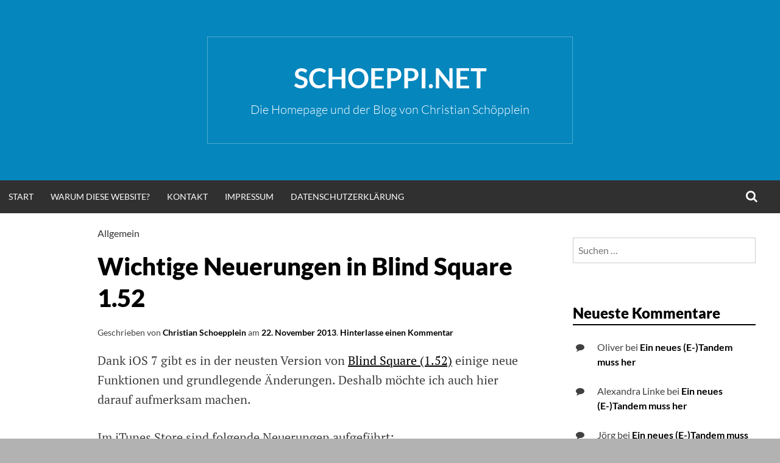

--- FILE ---
content_type: text/html; charset=UTF-8
request_url: https://www.christian-schoepplein.de/2013/11/22/wichtige-neuerungen-in-blind-square-1-52/
body_size: 13814
content:
<!DOCTYPE html>
<html lang="de">
<head>
<meta charset="UTF-8">
<meta name="viewport" content="width=device-width, initial-scale=1">
<link rel="profile" href="http://gmpg.org/xfn/11">
<link rel="pingback" href="https://www.christian-schoepplein.de/xmlrpc.php">
<meta name='robots' content='index, follow, max-image-preview:large, max-snippet:-1, max-video-preview:-1' />

	<!-- This site is optimized with the Yoast SEO plugin v26.8 - https://yoast.com/product/yoast-seo-wordpress/ -->
	<title>Wichtige Neuerungen in Blind Square 1.52 &#8211; schoeppi.net</title>
	<meta name="description" content="Blind Square, Apple, App, iOS, blind, sehbehindert, Navigation, schoeppi.net, Neuigkeiten," />
	<link rel="canonical" href="https://blinux.de/2013/11/22/wichtige-neuerungen-in-blind-square-1-52/" />
	<meta property="og:locale" content="de_DE" />
	<meta property="og:type" content="article" />
	<meta property="og:title" content="Wichtige Neuerungen in Blind Square 1.52 &#8211; schoeppi.net" />
	<meta property="og:description" content="Blind Square, Apple, App, iOS, blind, sehbehindert, Navigation, schoeppi.net, Neuigkeiten," />
	<meta property="og:url" content="https://blinux.de/2013/11/22/wichtige-neuerungen-in-blind-square-1-52/" />
	<meta property="og:site_name" content="schoeppi.net" />
	<meta property="article:publisher" content="https://de-de.facebook.com/c.schoepplein" />
	<meta property="article:published_time" content="2013-11-22T15:22:04+00:00" />
	<meta property="article:modified_time" content="2017-10-08T15:01:31+00:00" />
	<meta name="author" content="Christian Schoepplein" />
	<meta name="twitter:label1" content="Verfasst von" />
	<meta name="twitter:data1" content="Christian Schoepplein" />
	<meta name="twitter:label2" content="Geschätzte Lesezeit" />
	<meta name="twitter:data2" content="2 Minuten" />
	<script type="application/ld+json" class="yoast-schema-graph">{"@context":"https://schema.org","@graph":[{"@type":"Article","@id":"https://blinux.de/2013/11/22/wichtige-neuerungen-in-blind-square-1-52/#article","isPartOf":{"@id":"https://blinux.de/2013/11/22/wichtige-neuerungen-in-blind-square-1-52/"},"author":{"name":"Christian Schoepplein","@id":"https://mail.schoeppi.net/#/schema/person/e17ccfc1f39b1e51f4783dee97d04d02"},"headline":"Wichtige Neuerungen in Blind Square 1.52","datePublished":"2013-11-22T15:22:04+00:00","dateModified":"2017-10-08T15:01:31+00:00","mainEntityOfPage":{"@id":"https://blinux.de/2013/11/22/wichtige-neuerungen-in-blind-square-1-52/"},"wordCount":362,"commentCount":0,"keywords":["App","Apple","BlindSquare","iOS"],"inLanguage":"de","potentialAction":[{"@type":"CommentAction","name":"Comment","target":["https://blinux.de/2013/11/22/wichtige-neuerungen-in-blind-square-1-52/#respond"]}]},{"@type":"WebPage","@id":"https://blinux.de/2013/11/22/wichtige-neuerungen-in-blind-square-1-52/","url":"https://blinux.de/2013/11/22/wichtige-neuerungen-in-blind-square-1-52/","name":"Wichtige Neuerungen in Blind Square 1.52 &#8211; schoeppi.net","isPartOf":{"@id":"https://mail.schoeppi.net/#website"},"datePublished":"2013-11-22T15:22:04+00:00","dateModified":"2017-10-08T15:01:31+00:00","author":{"@id":"https://mail.schoeppi.net/#/schema/person/e17ccfc1f39b1e51f4783dee97d04d02"},"description":"Blind Square, Apple, App, iOS, blind, sehbehindert, Navigation, schoeppi.net, Neuigkeiten,","breadcrumb":{"@id":"https://blinux.de/2013/11/22/wichtige-neuerungen-in-blind-square-1-52/#breadcrumb"},"inLanguage":"de","potentialAction":[{"@type":"ReadAction","target":["https://blinux.de/2013/11/22/wichtige-neuerungen-in-blind-square-1-52/"]}]},{"@type":"BreadcrumbList","@id":"https://blinux.de/2013/11/22/wichtige-neuerungen-in-blind-square-1-52/#breadcrumb","itemListElement":[{"@type":"ListItem","position":1,"name":"Home","item":"https://mail.schoeppi.net/"},{"@type":"ListItem","position":2,"name":"Wichtige Neuerungen in Blind Square 1.52"}]},{"@type":"WebSite","@id":"https://mail.schoeppi.net/#website","url":"https://mail.schoeppi.net/","name":"www.schoeppi.net","description":"Die Homepage und der Blog von Christian Schöpplein","potentialAction":[{"@type":"SearchAction","target":{"@type":"EntryPoint","urlTemplate":"https://mail.schoeppi.net/?s={search_term_string}"},"query-input":{"@type":"PropertyValueSpecification","valueRequired":true,"valueName":"search_term_string"}}],"inLanguage":"de"},{"@type":"Person","@id":"https://mail.schoeppi.net/#/schema/person/e17ccfc1f39b1e51f4783dee97d04d02","name":"Christian Schoepplein","image":{"@type":"ImageObject","inLanguage":"de","@id":"https://mail.schoeppi.net/#/schema/person/image/","url":"https://secure.gravatar.com/avatar/a61b3d15caf05cdcba114cec37a8c880ea6d7f387854293065e2a3b3abd8744e?s=96&d=identicon&r=g","contentUrl":"https://secure.gravatar.com/avatar/a61b3d15caf05cdcba114cec37a8c880ea6d7f387854293065e2a3b3abd8744e?s=96&d=identicon&r=g","caption":"Christian Schoepplein"},"sameAs":["https://x.com/sonor3000"],"url":"https://www.christian-schoepplein.de/author/schoeppi/"}]}</script>
	<!-- / Yoast SEO plugin. -->


<link rel="alternate" type="application/rss+xml" title="schoeppi.net &raquo; Feed" href="https://www.christian-schoepplein.de/feed/" />
<link rel="alternate" type="application/rss+xml" title="schoeppi.net &raquo; Kommentar-Feed" href="https://www.christian-schoepplein.de/comments/feed/" />
<link rel="alternate" type="application/rss+xml" title="schoeppi.net &raquo; Wichtige Neuerungen in Blind Square 1.52-Kommentar-Feed" href="https://www.christian-schoepplein.de/2013/11/22/wichtige-neuerungen-in-blind-square-1-52/feed/" />
<link rel="alternate" title="oEmbed (JSON)" type="application/json+oembed" href="https://www.christian-schoepplein.de/wp-json/oembed/1.0/embed?url=https%3A%2F%2Fwww.christian-schoepplein.de%2F2013%2F11%2F22%2Fwichtige-neuerungen-in-blind-square-1-52%2F" />
<link rel="alternate" title="oEmbed (XML)" type="text/xml+oembed" href="https://www.christian-schoepplein.de/wp-json/oembed/1.0/embed?url=https%3A%2F%2Fwww.christian-schoepplein.de%2F2013%2F11%2F22%2Fwichtige-neuerungen-in-blind-square-1-52%2F&#038;format=xml" />
<style id='wp-img-auto-sizes-contain-inline-css' type='text/css'>
img:is([sizes=auto i],[sizes^="auto," i]){contain-intrinsic-size:3000px 1500px}
/*# sourceURL=wp-img-auto-sizes-contain-inline-css */
</style>
<style id='wp-emoji-styles-inline-css' type='text/css'>

	img.wp-smiley, img.emoji {
		display: inline !important;
		border: none !important;
		box-shadow: none !important;
		height: 1em !important;
		width: 1em !important;
		margin: 0 0.07em !important;
		vertical-align: -0.1em !important;
		background: none !important;
		padding: 0 !important;
	}
/*# sourceURL=wp-emoji-styles-inline-css */
</style>
<style id='wp-block-library-inline-css' type='text/css'>
:root{--wp-block-synced-color:#7a00df;--wp-block-synced-color--rgb:122,0,223;--wp-bound-block-color:var(--wp-block-synced-color);--wp-editor-canvas-background:#ddd;--wp-admin-theme-color:#007cba;--wp-admin-theme-color--rgb:0,124,186;--wp-admin-theme-color-darker-10:#006ba1;--wp-admin-theme-color-darker-10--rgb:0,107,160.5;--wp-admin-theme-color-darker-20:#005a87;--wp-admin-theme-color-darker-20--rgb:0,90,135;--wp-admin-border-width-focus:2px}@media (min-resolution:192dpi){:root{--wp-admin-border-width-focus:1.5px}}.wp-element-button{cursor:pointer}:root .has-very-light-gray-background-color{background-color:#eee}:root .has-very-dark-gray-background-color{background-color:#313131}:root .has-very-light-gray-color{color:#eee}:root .has-very-dark-gray-color{color:#313131}:root .has-vivid-green-cyan-to-vivid-cyan-blue-gradient-background{background:linear-gradient(135deg,#00d084,#0693e3)}:root .has-purple-crush-gradient-background{background:linear-gradient(135deg,#34e2e4,#4721fb 50%,#ab1dfe)}:root .has-hazy-dawn-gradient-background{background:linear-gradient(135deg,#faaca8,#dad0ec)}:root .has-subdued-olive-gradient-background{background:linear-gradient(135deg,#fafae1,#67a671)}:root .has-atomic-cream-gradient-background{background:linear-gradient(135deg,#fdd79a,#004a59)}:root .has-nightshade-gradient-background{background:linear-gradient(135deg,#330968,#31cdcf)}:root .has-midnight-gradient-background{background:linear-gradient(135deg,#020381,#2874fc)}:root{--wp--preset--font-size--normal:16px;--wp--preset--font-size--huge:42px}.has-regular-font-size{font-size:1em}.has-larger-font-size{font-size:2.625em}.has-normal-font-size{font-size:var(--wp--preset--font-size--normal)}.has-huge-font-size{font-size:var(--wp--preset--font-size--huge)}.has-text-align-center{text-align:center}.has-text-align-left{text-align:left}.has-text-align-right{text-align:right}.has-fit-text{white-space:nowrap!important}#end-resizable-editor-section{display:none}.aligncenter{clear:both}.items-justified-left{justify-content:flex-start}.items-justified-center{justify-content:center}.items-justified-right{justify-content:flex-end}.items-justified-space-between{justify-content:space-between}.screen-reader-text{border:0;clip-path:inset(50%);height:1px;margin:-1px;overflow:hidden;padding:0;position:absolute;width:1px;word-wrap:normal!important}.screen-reader-text:focus{background-color:#ddd;clip-path:none;color:#444;display:block;font-size:1em;height:auto;left:5px;line-height:normal;padding:15px 23px 14px;text-decoration:none;top:5px;width:auto;z-index:100000}html :where(.has-border-color){border-style:solid}html :where([style*=border-top-color]){border-top-style:solid}html :where([style*=border-right-color]){border-right-style:solid}html :where([style*=border-bottom-color]){border-bottom-style:solid}html :where([style*=border-left-color]){border-left-style:solid}html :where([style*=border-width]){border-style:solid}html :where([style*=border-top-width]){border-top-style:solid}html :where([style*=border-right-width]){border-right-style:solid}html :where([style*=border-bottom-width]){border-bottom-style:solid}html :where([style*=border-left-width]){border-left-style:solid}html :where(img[class*=wp-image-]){height:auto;max-width:100%}:where(figure){margin:0 0 1em}html :where(.is-position-sticky){--wp-admin--admin-bar--position-offset:var(--wp-admin--admin-bar--height,0px)}@media screen and (max-width:600px){html :where(.is-position-sticky){--wp-admin--admin-bar--position-offset:0px}}

/*# sourceURL=wp-block-library-inline-css */
</style><style id='global-styles-inline-css' type='text/css'>
:root{--wp--preset--aspect-ratio--square: 1;--wp--preset--aspect-ratio--4-3: 4/3;--wp--preset--aspect-ratio--3-4: 3/4;--wp--preset--aspect-ratio--3-2: 3/2;--wp--preset--aspect-ratio--2-3: 2/3;--wp--preset--aspect-ratio--16-9: 16/9;--wp--preset--aspect-ratio--9-16: 9/16;--wp--preset--color--black: #000000;--wp--preset--color--cyan-bluish-gray: #abb8c3;--wp--preset--color--white: #ffffff;--wp--preset--color--pale-pink: #f78da7;--wp--preset--color--vivid-red: #cf2e2e;--wp--preset--color--luminous-vivid-orange: #ff6900;--wp--preset--color--luminous-vivid-amber: #fcb900;--wp--preset--color--light-green-cyan: #7bdcb5;--wp--preset--color--vivid-green-cyan: #00d084;--wp--preset--color--pale-cyan-blue: #8ed1fc;--wp--preset--color--vivid-cyan-blue: #0693e3;--wp--preset--color--vivid-purple: #9b51e0;--wp--preset--gradient--vivid-cyan-blue-to-vivid-purple: linear-gradient(135deg,rgb(6,147,227) 0%,rgb(155,81,224) 100%);--wp--preset--gradient--light-green-cyan-to-vivid-green-cyan: linear-gradient(135deg,rgb(122,220,180) 0%,rgb(0,208,130) 100%);--wp--preset--gradient--luminous-vivid-amber-to-luminous-vivid-orange: linear-gradient(135deg,rgb(252,185,0) 0%,rgb(255,105,0) 100%);--wp--preset--gradient--luminous-vivid-orange-to-vivid-red: linear-gradient(135deg,rgb(255,105,0) 0%,rgb(207,46,46) 100%);--wp--preset--gradient--very-light-gray-to-cyan-bluish-gray: linear-gradient(135deg,rgb(238,238,238) 0%,rgb(169,184,195) 100%);--wp--preset--gradient--cool-to-warm-spectrum: linear-gradient(135deg,rgb(74,234,220) 0%,rgb(151,120,209) 20%,rgb(207,42,186) 40%,rgb(238,44,130) 60%,rgb(251,105,98) 80%,rgb(254,248,76) 100%);--wp--preset--gradient--blush-light-purple: linear-gradient(135deg,rgb(255,206,236) 0%,rgb(152,150,240) 100%);--wp--preset--gradient--blush-bordeaux: linear-gradient(135deg,rgb(254,205,165) 0%,rgb(254,45,45) 50%,rgb(107,0,62) 100%);--wp--preset--gradient--luminous-dusk: linear-gradient(135deg,rgb(255,203,112) 0%,rgb(199,81,192) 50%,rgb(65,88,208) 100%);--wp--preset--gradient--pale-ocean: linear-gradient(135deg,rgb(255,245,203) 0%,rgb(182,227,212) 50%,rgb(51,167,181) 100%);--wp--preset--gradient--electric-grass: linear-gradient(135deg,rgb(202,248,128) 0%,rgb(113,206,126) 100%);--wp--preset--gradient--midnight: linear-gradient(135deg,rgb(2,3,129) 0%,rgb(40,116,252) 100%);--wp--preset--font-size--small: 13px;--wp--preset--font-size--medium: 20px;--wp--preset--font-size--large: 36px;--wp--preset--font-size--x-large: 42px;--wp--preset--spacing--20: 0.44rem;--wp--preset--spacing--30: 0.67rem;--wp--preset--spacing--40: 1rem;--wp--preset--spacing--50: 1.5rem;--wp--preset--spacing--60: 2.25rem;--wp--preset--spacing--70: 3.38rem;--wp--preset--spacing--80: 5.06rem;--wp--preset--shadow--natural: 6px 6px 9px rgba(0, 0, 0, 0.2);--wp--preset--shadow--deep: 12px 12px 50px rgba(0, 0, 0, 0.4);--wp--preset--shadow--sharp: 6px 6px 0px rgba(0, 0, 0, 0.2);--wp--preset--shadow--outlined: 6px 6px 0px -3px rgb(255, 255, 255), 6px 6px rgb(0, 0, 0);--wp--preset--shadow--crisp: 6px 6px 0px rgb(0, 0, 0);}:where(.is-layout-flex){gap: 0.5em;}:where(.is-layout-grid){gap: 0.5em;}body .is-layout-flex{display: flex;}.is-layout-flex{flex-wrap: wrap;align-items: center;}.is-layout-flex > :is(*, div){margin: 0;}body .is-layout-grid{display: grid;}.is-layout-grid > :is(*, div){margin: 0;}:where(.wp-block-columns.is-layout-flex){gap: 2em;}:where(.wp-block-columns.is-layout-grid){gap: 2em;}:where(.wp-block-post-template.is-layout-flex){gap: 1.25em;}:where(.wp-block-post-template.is-layout-grid){gap: 1.25em;}.has-black-color{color: var(--wp--preset--color--black) !important;}.has-cyan-bluish-gray-color{color: var(--wp--preset--color--cyan-bluish-gray) !important;}.has-white-color{color: var(--wp--preset--color--white) !important;}.has-pale-pink-color{color: var(--wp--preset--color--pale-pink) !important;}.has-vivid-red-color{color: var(--wp--preset--color--vivid-red) !important;}.has-luminous-vivid-orange-color{color: var(--wp--preset--color--luminous-vivid-orange) !important;}.has-luminous-vivid-amber-color{color: var(--wp--preset--color--luminous-vivid-amber) !important;}.has-light-green-cyan-color{color: var(--wp--preset--color--light-green-cyan) !important;}.has-vivid-green-cyan-color{color: var(--wp--preset--color--vivid-green-cyan) !important;}.has-pale-cyan-blue-color{color: var(--wp--preset--color--pale-cyan-blue) !important;}.has-vivid-cyan-blue-color{color: var(--wp--preset--color--vivid-cyan-blue) !important;}.has-vivid-purple-color{color: var(--wp--preset--color--vivid-purple) !important;}.has-black-background-color{background-color: var(--wp--preset--color--black) !important;}.has-cyan-bluish-gray-background-color{background-color: var(--wp--preset--color--cyan-bluish-gray) !important;}.has-white-background-color{background-color: var(--wp--preset--color--white) !important;}.has-pale-pink-background-color{background-color: var(--wp--preset--color--pale-pink) !important;}.has-vivid-red-background-color{background-color: var(--wp--preset--color--vivid-red) !important;}.has-luminous-vivid-orange-background-color{background-color: var(--wp--preset--color--luminous-vivid-orange) !important;}.has-luminous-vivid-amber-background-color{background-color: var(--wp--preset--color--luminous-vivid-amber) !important;}.has-light-green-cyan-background-color{background-color: var(--wp--preset--color--light-green-cyan) !important;}.has-vivid-green-cyan-background-color{background-color: var(--wp--preset--color--vivid-green-cyan) !important;}.has-pale-cyan-blue-background-color{background-color: var(--wp--preset--color--pale-cyan-blue) !important;}.has-vivid-cyan-blue-background-color{background-color: var(--wp--preset--color--vivid-cyan-blue) !important;}.has-vivid-purple-background-color{background-color: var(--wp--preset--color--vivid-purple) !important;}.has-black-border-color{border-color: var(--wp--preset--color--black) !important;}.has-cyan-bluish-gray-border-color{border-color: var(--wp--preset--color--cyan-bluish-gray) !important;}.has-white-border-color{border-color: var(--wp--preset--color--white) !important;}.has-pale-pink-border-color{border-color: var(--wp--preset--color--pale-pink) !important;}.has-vivid-red-border-color{border-color: var(--wp--preset--color--vivid-red) !important;}.has-luminous-vivid-orange-border-color{border-color: var(--wp--preset--color--luminous-vivid-orange) !important;}.has-luminous-vivid-amber-border-color{border-color: var(--wp--preset--color--luminous-vivid-amber) !important;}.has-light-green-cyan-border-color{border-color: var(--wp--preset--color--light-green-cyan) !important;}.has-vivid-green-cyan-border-color{border-color: var(--wp--preset--color--vivid-green-cyan) !important;}.has-pale-cyan-blue-border-color{border-color: var(--wp--preset--color--pale-cyan-blue) !important;}.has-vivid-cyan-blue-border-color{border-color: var(--wp--preset--color--vivid-cyan-blue) !important;}.has-vivid-purple-border-color{border-color: var(--wp--preset--color--vivid-purple) !important;}.has-vivid-cyan-blue-to-vivid-purple-gradient-background{background: var(--wp--preset--gradient--vivid-cyan-blue-to-vivid-purple) !important;}.has-light-green-cyan-to-vivid-green-cyan-gradient-background{background: var(--wp--preset--gradient--light-green-cyan-to-vivid-green-cyan) !important;}.has-luminous-vivid-amber-to-luminous-vivid-orange-gradient-background{background: var(--wp--preset--gradient--luminous-vivid-amber-to-luminous-vivid-orange) !important;}.has-luminous-vivid-orange-to-vivid-red-gradient-background{background: var(--wp--preset--gradient--luminous-vivid-orange-to-vivid-red) !important;}.has-very-light-gray-to-cyan-bluish-gray-gradient-background{background: var(--wp--preset--gradient--very-light-gray-to-cyan-bluish-gray) !important;}.has-cool-to-warm-spectrum-gradient-background{background: var(--wp--preset--gradient--cool-to-warm-spectrum) !important;}.has-blush-light-purple-gradient-background{background: var(--wp--preset--gradient--blush-light-purple) !important;}.has-blush-bordeaux-gradient-background{background: var(--wp--preset--gradient--blush-bordeaux) !important;}.has-luminous-dusk-gradient-background{background: var(--wp--preset--gradient--luminous-dusk) !important;}.has-pale-ocean-gradient-background{background: var(--wp--preset--gradient--pale-ocean) !important;}.has-electric-grass-gradient-background{background: var(--wp--preset--gradient--electric-grass) !important;}.has-midnight-gradient-background{background: var(--wp--preset--gradient--midnight) !important;}.has-small-font-size{font-size: var(--wp--preset--font-size--small) !important;}.has-medium-font-size{font-size: var(--wp--preset--font-size--medium) !important;}.has-large-font-size{font-size: var(--wp--preset--font-size--large) !important;}.has-x-large-font-size{font-size: var(--wp--preset--font-size--x-large) !important;}
/*# sourceURL=global-styles-inline-css */
</style>

<style id='classic-theme-styles-inline-css' type='text/css'>
/*! This file is auto-generated */
.wp-block-button__link{color:#fff;background-color:#32373c;border-radius:9999px;box-shadow:none;text-decoration:none;padding:calc(.667em + 2px) calc(1.333em + 2px);font-size:1.125em}.wp-block-file__button{background:#32373c;color:#fff;text-decoration:none}
/*# sourceURL=/wp-includes/css/classic-themes.min.css */
</style>
<link rel='stylesheet' id='cookie-notice-front-css' href='http://www.christian-schoepplein.de/wp-content/plugins/cookie-notice/css/front.min.css?ver=2.5.11' type='text/css' media='all' />
<link rel='stylesheet' id='simone-style-css' href='https://www.christian-schoepplein.de/wp-content/themes/simone/style.css?ver=6.9' type='text/css' media='all' />
<link rel='stylesheet' id='simone-layout-css' href='https://www.christian-schoepplein.de/wp-content/themes/simone/layouts/content-sidebar.css?ver=6.9' type='text/css' media='all' />
<link rel='stylesheet' id='simone-google-fonts-css' href='https://www.christian-schoepplein.de/wp-content/themes/simone/fonts.css?ver=2.1.5' type='text/css' media='all' />
<link rel='stylesheet' id='simone_fontawesome-css' href='https://www.christian-schoepplein.de/wp-content/themes/simone/fonts/font-awesome/css/font-awesome.min.css?ver=6.9' type='text/css' media='all' />
<script type="text/javascript" src="http://www.christian-schoepplein.de/wp-includes/js/jquery/jquery.min.js?ver=3.7.1" id="jquery-core-js"></script>
<script type="text/javascript" src="http://www.christian-schoepplein.de/wp-includes/js/jquery/jquery-migrate.min.js?ver=3.4.1" id="jquery-migrate-js"></script>
<link rel="https://api.w.org/" href="https://www.christian-schoepplein.de/wp-json/" /><link rel="alternate" title="JSON" type="application/json" href="https://www.christian-schoepplein.de/wp-json/wp/v2/posts/164" /><link rel="EditURI" type="application/rsd+xml" title="RSD" href="https://www.christian-schoepplein.de/xmlrpc.php?rsd" />
<meta name="generator" content="WordPress 6.9" />
<link rel='shortlink' href='https://www.christian-schoepplein.de/?p=164' />
	<style type="text/css">
		.site-branding {
			background: ;
		}

		.category-list a:hover,
		.entry-meta a:hover,
		.tag-links a:hover,
		.widget-area a:hover,
		.nav-links a:hover,
		.comment-meta a:hover,
		.continue-reading a,
		.entry-title a:hover,
		.entry-content a,
		.comment-content a {
			color: ;
		}

		.border-custom {
			border:  solid 1px;
		}

	</style>
	<style type="text/css">.recentcomments a{display:inline !important;padding:0 !important;margin:0 !important;}</style><style type="text/css" id="custom-background-css">
body.custom-background { background-image: url("https://www.christian-schoepplein.de/wp-content/themes/simone/images/pattern.svg"); background-position: left top; background-size: auto; background-repeat: repeat; background-attachment: scroll; }
</style>
	<link rel='stylesheet' id='shariffcss-css' href='https://www.christian-schoepplein.de/wp-content/plugins/shariff/css/shariff.min.css?ver=4.6.15' type='text/css' media='all' />
<link rel='stylesheet' id='yarppRelatedCss-css' href='https://www.christian-schoepplein.de/wp-content/plugins/yet-another-related-posts-plugin/style/related.css?ver=5.30.11' type='text/css' media='all' />
</head>
<body class="wp-singular post-template-default single single-post postid-164 single-format-standard custom-background wp-theme-simone cookies-not-set group-blog">
<div id="page" class="hfeed site">

	<header id="masthead" class="site-header" role="banner">
			<a class="skip-link screen-reader-text" href="#content">Zum Inhalt springen</a>
						<div class="site-branding">			<div class="title-box">
				<h1 class="site-title"><a href="https://www.christian-schoepplein.de/" rel="home">schoeppi.net</a></h1>
									<h2 class="site-description">Die Homepage und der Blog von Christian Schöpplein</h2>
								</div>
		</div>

		<nav id="site-navigation" class="main-navigation clear" role="navigation" aria-label="Hauptnavigation">
			<h2 class="menu-toggle"><a href="#">Menü</a></h2>

			<div class="menu"><ul>
<li ><a href="https://www.christian-schoepplein.de/">Start</a></li><li class="page_item page-item-494"><a href="https://www.christian-schoepplein.de/warum-diese-website/">Warum diese Website?</a></li>
<li class="page_item page-item-49"><a href="https://www.christian-schoepplein.de/kontakt/">Kontakt</a></li>
<li class="page_item page-item-27"><a href="https://www.christian-schoepplein.de/impressum/">Impressum</a></li>
<li class="page_item page-item-813"><a href="https://www.christian-schoepplein.de/datenschutzerklaerung/">Datenschutzerklärung</a></li>
</ul></div>
			<div class="extra-menu">
								<div class="search-toggle">
					<a href="#search-container"><span class="screen-reader-text">Suchen</span></a>
				</div>
			</div>
		</nav><!-- #site-navigation -->

				<div id="header-search-container" class="search-box-wrapper clear hide">
			<div class="search-box clear">
				<form role="search" method="get" class="search-form" action="https://www.christian-schoepplein.de/">
				<label>
					<span class="screen-reader-text">Suche nach:</span>
					<input type="search" class="search-field" placeholder="Suchen …" value="" name="s" />
				</label>
				<input type="submit" class="search-submit" value="Suchen" />
			</form>			</div>
		</div>

	</header><!-- #masthead -->

	<div id="content" class="site-content">

	<div id="primary" class="content-area">
		<main id="main" class="site-main" role="main">

		
<article id="post-164" class="post-164 post type-post status-publish format-standard hentry category-allgemein tag-app tag-apple tag-blindsquare tag-ios">

	
	<header class="entry-header clear">

		<div class="category-list"><a href="https://www.christian-schoepplein.de/category/allgemein/" rel="category tag">Allgemein</a></div>		<h2 class="entry-title">Wichtige Neuerungen in Blind Square 1.52</h2>

		<div class="entry-meta">
			<span class="byline">Geschrieben von <span class="author vcard"><a class="url fn n" href="https://www.christian-schoepplein.de/author/schoeppi/">Christian Schoepplein</a></span></span><span class="mobile-hide"> am </span><span class="posted-on"><a href="https://www.christian-schoepplein.de/2013/11/22/wichtige-neuerungen-in-blind-square-1-52/" rel="bookmark"><time class="entry-date published" datetime="2013-11-22T17:22:04+02:00">22. November 2013</time><time class="updated" datetime="2017-10-08T17:01:31+02:00">8. Oktober 2017</time></a></span><span class="mobile-hide">.</span>			<span class="comments-link"><a href="https://www.christian-schoepplein.de/2013/11/22/wichtige-neuerungen-in-blind-square-1-52/#respond">Hinterlasse einen Kommentar</a></span>					</div><!-- .entry-meta -->
	</header><!-- .entry-header -->

	<div class="entry-content">
		<p>Dank iOS 7 gibt es in der neusten Version von <a href="https://itunes.apple.com/de/app/blindsquare/id500557255" title="iTunes Store Seite von Blind Square">Blind Square (1.52)</a> einige neue Funktionen und grundlegende Änderungen. Deshalb möchte ich auch hier darauf aufmerksam machen.</p>
<p>Im iTunes Store sind folgende Neuerungen aufgeführt:</p>
<ol>
<li>Die App hat nun nur noch ein Drittel ihrer vorherigen Größe, sodass sie nun auch über das Mobilfunknetz heruntergeladen werden kann.</li>
<li>Unter iOS 7 nutzt BlindSquare für die meisten unterstützten Sprachen jetzt standardmäßig die Stimmen von iOS. Zwar können Sie weiterhin die Acapela-Stimmen verwenden, allerdings sind die iOS-Stimmen die Standardeinstellung, und das Herunterladen der Acapela-Stimmen ist nicht mehr erforderlich.</li>
<li>Die Auswahlmöglichkeit für die von BlindSquare angesagten Kategorien wurde vom Hauptbildschirm auf den Bildschirm für die Ansagefilter verschoben. Doppeltippen Sie die Taste &#8222;Ansagefilter&#8220;, um auf diesen Bildschirm zu gelangen.</li>
<li>Das Drücken der Home-Taste schickt BlindSquare nicht mehr in den Schlafmodus. Wenn Sie vor dem Verlassen von BlindSquare den Schlafmodus aktivieren möchten, doppeltippen Sie die Taste &#8222;Schlafmodus&#8220; unten rechts auf dem Bildschirm, bevor Sie die Home-Taste drücken.</li>
<li>Haben Sie vor dem Verlassen von BlindSquare den Schlafmodus nicht aktiviert, wird der Schlafmodus automatisch 15 Minuten nach dem Sperren des Bildschirms oder dem Drücken der Home-Taste eingeschaltet, falls sich Ihr Standort nicht ändert. Die Zeit für die automatische Aktivierung des Schlafmodus&#8216; können Sie in den BlindSquare-Einstellungen festlegen.</li>
<li>Beim Ansagen von Kreuzungen sagt BlindSquare nun den Namen der Straße, auf der Sie sich befinden, zuerst an.</li>
<li>BlindSquare informiert Sie nun darüber, wenn sich der Name der Straße, auf der Sie laufen, ändert.</li>
<li>Falls Sie MBraille auf Ihrem Gerät installiert haben, können Sie damit nun Text in jedes beliebige Eingabefeld in BlindSquare eingeben. Um MBraille aus BlindSquare heraus zu starten, wählen Sie das Eingabefeld aus und drücken Sie die Enter-Taste. Achten Sie dabei darauf, dass sich kein Text im Eingabefeld befindet. Geben Sie Ihren Text in MBraille ein. Streichen Sie abwärts, um wieder zu BlindSquare zurückzukehren und den Text in das Eingabefeld einzufügen.</li>
<li>In den BlindSquare-Einstellungen können Sie nun festlegen, ob BlindSquare Ihr Ziel automatisch verfolgen soll, wenn Sie eine externe Navigations-App verwenden (Funktion &#8222;Route planen&#8220;).</li>
</ol>
<div class="shariff shariff-align-flex-start shariff-widget-align-flex-start"><ul class="shariff-buttons theme-default orientation-horizontal buttonsize-medium"><li class="shariff-button twitter shariff-nocustomcolor" style="background-color:#595959"><a href="https://twitter.com/share?url=https%3A%2F%2Fwww.christian-schoepplein.de%2F2013%2F11%2F22%2Fwichtige-neuerungen-in-blind-square-1-52%2F&text=Wichtige%20Neuerungen%20in%20Blind%20Square%201.52" title="Bei X teilen" aria-label="Bei X teilen" role="button" rel="noopener nofollow" class="shariff-link" style="; background-color:#000; color:#fff" target="_blank"><span class="shariff-icon" style=""><svg width="32px" height="20px" xmlns="http://www.w3.org/2000/svg" viewBox="0 0 24 24"><path fill="#000" d="M14.258 10.152L23.176 0h-2.113l-7.747 8.813L7.133 0H0l9.352 13.328L0 23.973h2.113l8.176-9.309 6.531 9.309h7.133zm-2.895 3.293l-.949-1.328L2.875 1.56h3.246l6.086 8.523.945 1.328 7.91 11.078h-3.246zm0 0"/></svg></span><span class="shariff-text">teilen</span>&nbsp;</a></li><li class="shariff-button facebook shariff-nocustomcolor" style="background-color:#4273c8"><a href="https://www.facebook.com/sharer/sharer.php?u=https%3A%2F%2Fwww.christian-schoepplein.de%2F2013%2F11%2F22%2Fwichtige-neuerungen-in-blind-square-1-52%2F" title="Bei Facebook teilen" aria-label="Bei Facebook teilen" role="button" rel="nofollow" class="shariff-link" style="; background-color:#3b5998; color:#fff" target="_blank"><span class="shariff-icon" style=""><svg width="32px" height="20px" xmlns="http://www.w3.org/2000/svg" viewBox="0 0 18 32"><path fill="#3b5998" d="M17.1 0.2v4.7h-2.8q-1.5 0-2.1 0.6t-0.5 1.9v3.4h5.2l-0.7 5.3h-4.5v13.6h-5.5v-13.6h-4.5v-5.3h4.5v-3.9q0-3.3 1.9-5.2t5-1.8q2.6 0 4.1 0.2z"/></svg></span><span class="shariff-text">teilen</span>&nbsp;</a></li><li class="shariff-button threema shariff-nocustomcolor shariff-mobile" style="background-color:#4fbc24"><a href="threema://compose?text=Wichtige%20Neuerungen%20in%20Blind%20Square%201.52%20https%3A%2F%2Fwww.christian-schoepplein.de%2F2013%2F11%2F22%2Fwichtige-neuerungen-in-blind-square-1-52%2F" title="Bei Threema teilen" aria-label="Bei Threema teilen" role="button" rel="noopener nofollow" class="shariff-link" style="; background-color:#1f1f1f; color:#fff" target="_blank"><span class="shariff-icon" style=""><svg width="32px" height="20px" xmlns="http://www.w3.org/2000/svg" viewBox="0 0 32 32"><path fill="#1f1f1f" d="M30.8 10.9c-0.3-1.4-0.9-2.6-1.8-3.8-2-2.6-5.5-4.5-9.4-5.2-1.3-0.2-1.9-0.3-3.5-0.3s-2.2 0-3.5 0.3c-4 0.7-7.4 2.6-9.4 5.2-0.9 1.2-1.5 2.4-1.8 3.8-0.1 0.5-0.2 1.2-0.2 1.6 0 0.4 0.1 1.1 0.2 1.6 0.4 1.9 1.3 3.4 2.9 5 0.8 0.8 0.8 0.8 0.7 1.3 0 0.6-0.5 1.6-1.7 3.6-0.3 0.5-0.5 0.9-0.5 0.9 0 0.1 0.1 0.1 0.5 0 0.8-0.2 2.3-0.6 5.6-1.6 1.1-0.3 1.3-0.4 2.3-0.4 0.8 0 1.1 0 2.3 0.2 1.5 0.2 3.5 0.2 4.9 0 5.1-0.6 9.3-2.9 11.4-6.3 0.5-0.9 0.9-1.8 1.1-2.8 0.1-0.5 0.2-1.1 0.2-1.6 0-0.7-0.1-1.1-0.2-1.6-0.3-1.4 0.1 0.5 0 0zM20.6 17.3c0 0.4-0.4 0.8-0.8 0.8h-7.7c-0.4 0-0.8-0.4-0.8-0.8v-4.6c0-0.4 0.4-0.8 0.8-0.8h0.2l0-1.6c0-0.9 0-1.8 0.1-2 0.1-0.6 0.6-1.2 1.1-1.7s1.1-0.7 1.9-0.8c1.8-0.3 3.7 0.7 4.2 2.2 0.1 0.3 0.1 0.7 0.1 2.1v0 1.7h0.1c0.4 0 0.8 0.4 0.8 0.8v4.6zM15.6 7.3c-0.5 0.1-0.8 0.3-1.2 0.6s-0.6 0.8-0.7 1.3c0 0.2 0 0.8 0 1.5l0 1.2h4.6v-1.3c0-1 0-1.4-0.1-1.6-0.3-1.1-1.5-1.9-2.6-1.7zM25.8 28.2c0 1.2-1 2.2-2.1 2.2s-2.1-1-2.1-2.1c0-1.2 1-2.1 2.2-2.1s2.2 1 2.2 2.2zM18.1 28.2c0 1.2-1 2.2-2.1 2.2s-2.1-1-2.1-2.1c0-1.2 1-2.1 2.2-2.1s2.2 1 2.2 2.2zM10.4 28.2c0 1.2-1 2.2-2.1 2.2s-2.1-1-2.1-2.1c0-1.2 1-2.1 2.2-2.1s2.2 1 2.2 2.2z"/></svg></span><span class="shariff-text">teilen</span>&nbsp;</a></li><li class="shariff-button whatsapp shariff-nocustomcolor" style="background-color:#5cbe4a"><a href="https://api.whatsapp.com/send?text=https%3A%2F%2Fwww.christian-schoepplein.de%2F2013%2F11%2F22%2Fwichtige-neuerungen-in-blind-square-1-52%2F%20Wichtige%20Neuerungen%20in%20Blind%20Square%201.52" title="Bei Whatsapp teilen" aria-label="Bei Whatsapp teilen" role="button" rel="noopener nofollow" class="shariff-link" style="; background-color:#34af23; color:#fff" target="_blank"><span class="shariff-icon" style=""><svg width="32px" height="20px" xmlns="http://www.w3.org/2000/svg" viewBox="0 0 32 32"><path fill="#34af23" d="M17.6 17.4q0.2 0 1.7 0.8t1.6 0.9q0 0.1 0 0.3 0 0.6-0.3 1.4-0.3 0.7-1.3 1.2t-1.8 0.5q-1 0-3.4-1.1-1.7-0.8-3-2.1t-2.6-3.3q-1.3-1.9-1.3-3.5v-0.1q0.1-1.6 1.3-2.8 0.4-0.4 0.9-0.4 0.1 0 0.3 0t0.3 0q0.3 0 0.5 0.1t0.3 0.5q0.1 0.4 0.6 1.6t0.4 1.3q0 0.4-0.6 1t-0.6 0.8q0 0.1 0.1 0.3 0.6 1.3 1.8 2.4 1 0.9 2.7 1.8 0.2 0.1 0.4 0.1 0.3 0 1-0.9t0.9-0.9zM14 26.9q2.3 0 4.3-0.9t3.6-2.4 2.4-3.6 0.9-4.3-0.9-4.3-2.4-3.6-3.6-2.4-4.3-0.9-4.3 0.9-3.6 2.4-2.4 3.6-0.9 4.3q0 3.6 2.1 6.6l-1.4 4.2 4.3-1.4q2.8 1.9 6.2 1.9zM14 2.2q2.7 0 5.2 1.1t4.3 2.9 2.9 4.3 1.1 5.2-1.1 5.2-2.9 4.3-4.3 2.9-5.2 1.1q-3.5 0-6.5-1.7l-7.4 2.4 2.4-7.2q-1.9-3.2-1.9-6.9 0-2.7 1.1-5.2t2.9-4.3 4.3-2.9 5.2-1.1z"/></svg></span><span class="shariff-text">teilen</span>&nbsp;</a></li><li class="shariff-button printer shariff-nocustomcolor" style="background-color:#a8a8a8"><a href="javascript:window.print()" title="drucken" aria-label="drucken" role="button" rel="noopener nofollow" class="shariff-link" style="; background-color:#999; color:#fff"><span class="shariff-icon" style=""><svg width="32px" height="20px" xmlns="http://www.w3.org/2000/svg" viewBox="0 0 30 32"><path fill="#999" d="M6.8 27.4h16v-4.6h-16v4.6zM6.8 16h16v-6.8h-2.8q-0.7 0-1.2-0.5t-0.5-1.2v-2.8h-11.4v11.4zM27.4 17.2q0-0.5-0.3-0.8t-0.8-0.4-0.8 0.4-0.3 0.8 0.3 0.8 0.8 0.3 0.8-0.3 0.3-0.8zM29.7 17.2v7.4q0 0.2-0.2 0.4t-0.4 0.2h-4v2.8q0 0.7-0.5 1.2t-1.2 0.5h-17.2q-0.7 0-1.2-0.5t-0.5-1.2v-2.8h-4q-0.2 0-0.4-0.2t-0.2-0.4v-7.4q0-1.4 1-2.4t2.4-1h1.2v-9.7q0-0.7 0.5-1.2t1.2-0.5h12q0.7 0 1.6 0.4t1.3 0.8l2.7 2.7q0.5 0.5 0.9 1.4t0.4 1.6v4.6h1.1q1.4 0 2.4 1t1 2.4z"/></svg></span><span class="shariff-text">drucken</span>&nbsp;</a></li><li class="shariff-button info shariff-nocustomcolor" style="background-color:#eee"><a href="http://ct.de/-2467514" title="Weitere Informationen" aria-label="Weitere Informationen" role="button" rel="noopener " class="shariff-link" style="; background-color:#fff; color:#fff" target="_blank"><span class="shariff-icon" style=""><svg width="32px" height="20px" xmlns="http://www.w3.org/2000/svg" viewBox="0 0 11 32"><path fill="#999" d="M11.4 24v2.3q0 0.5-0.3 0.8t-0.8 0.4h-9.1q-0.5 0-0.8-0.4t-0.4-0.8v-2.3q0-0.5 0.4-0.8t0.8-0.4h1.1v-6.8h-1.1q-0.5 0-0.8-0.4t-0.4-0.8v-2.3q0-0.5 0.4-0.8t0.8-0.4h6.8q0.5 0 0.8 0.4t0.4 0.8v10.3h1.1q0.5 0 0.8 0.4t0.3 0.8zM9.2 3.4v3.4q0 0.5-0.4 0.8t-0.8 0.4h-4.6q-0.4 0-0.8-0.4t-0.4-0.8v-3.4q0-0.4 0.4-0.8t0.8-0.4h4.6q0.5 0 0.8 0.4t0.4 0.8z"/></svg></span></a></li></ul></div><div class='yarpp yarpp-related yarpp-related-website yarpp-template-list'>
<!-- YARPP List -->
<h3>Ähnliche Beiträge:</h3><ol>
<li><a href="https://www.christian-schoepplein.de/2013/10/16/neue-ios-app-simuliert-verschiedene-sehbehinderungen/" rel="bookmark" title="Neue iOS-App simuliert verschiedene Sehbehinderungen">Neue iOS-App simuliert verschiedene Sehbehinderungen</a></li>
<li><a href="https://www.christian-schoepplein.de/2016/10/01/blindsquare-4-0-erschienen/" rel="bookmark" title="BlindSquare 4.0 erschienen">BlindSquare 4.0 erschienen</a></li>
<li><a href="https://www.christian-schoepplein.de/2014/09/11/wohin-app-unterstuetzt-nun-auch-die-uebergabe-von-punkten-an-blindsquare/" rel="bookmark" title="Wohin App unterstützt nun auch die Übergabe von Punkten an BlindSquare">Wohin App unterstützt nun auch die Übergabe von Punkten an BlindSquare</a></li>
<li><a href="https://www.christian-schoepplein.de/2015/06/15/video-mit-mir-zur-app-be-my-eyes-in-puls-tv/" rel="bookmark" title="Video mit mir zur App &#8222;Be my eyes&#8220; in Puls TV">Video mit mir zur App &#8222;Be my eyes&#8220; in Puls TV</a></li>
<li><a href="https://www.christian-schoepplein.de/2017/01/25/umfrage-zur-nutzung-von-ios-oder-android/" rel="bookmark" title="Umfrage zur Nutzung von iOS oder Android">Umfrage zur Nutzung von iOS oder Android</a></li>
</ol>
</div>
			</div><!-- .entry-content -->

	<footer class="entry-footer">
		<ul><li><i class="fa fa-tag"></i><a href="https://www.christian-schoepplein.de/tag/app/" rel="tag">App</a></li><li><i class="fa fa-tag"></i><a href="https://www.christian-schoepplein.de/tag/apple/" rel="tag">Apple</a></li><li><i class="fa fa-tag"></i><a href="https://www.christian-schoepplein.de/tag/blindsquare/" rel="tag">BlindSquare</a></li><li><i class="fa fa-tag"></i><a href="https://www.christian-schoepplein.de/tag/ios/" rel="tag">iOS</a></li></ul>	</footer><!-- .entry-footer -->
</article><!-- #post-## -->
		<nav class="navigation post-navigation" role="navigation">
			<div class="post-nav-box clear">
			<h2 class="screen-reader-text">Beitragsnavigation</h2>
			<div class="nav-links">
				<div class="nav-previous"><div class="nav-indicator">Vorheriger Beitrag:</div><a href="https://www.christian-schoepplein.de/2013/11/22/uebersicht-fuer-hilfsmittel-apps-bei-heise-verbesserung-fuer-sehbehinderte-in-ios-7-1-und-eine-app-fuer-die-audiodescription-fuer-filme/" rel="prev">Übersicht für Hilfsmittel-Apps bei Heise, Verbesserung für Sehbehinderte in iOS 7.1 und eine App für die Audiodescription für Filme</a></div><div class="nav-next"><div class="nav-indicator">Nächster Beitrag:</div><a href="https://www.christian-schoepplein.de/2013/12/04/nvda-2013-3-veroeffentlicht/" rel="next">NVDA 2013.3 veröffentlicht</a></div>			</div><!-- .nav-links -->
				</div><!-- .post-nav-box -->
		</nav><!-- .navigation -->
		
<div id="comments" class="comments-area">

	
	
		<div id="respond" class="comment-respond">
		<h3 id="reply-title" class="comment-reply-title">Schreibe einen Kommentar <small><a rel="nofollow" id="cancel-comment-reply-link" href="/2013/11/22/wichtige-neuerungen-in-blind-square-1-52/#respond" style="display:none;">Antwort abbrechen</a></small></h3><form action="https://www.christian-schoepplein.de/wp-comments-post.php" method="post" id="commentform" class="comment-form"><p class="comment-notes"><span id="email-notes">Deine E-Mail-Adresse wird nicht veröffentlicht.</span> <span class="required-field-message">Erforderliche Felder sind mit <span class="required">*</span> markiert</span></p><p class="comment-form-comment"><label for="comment">Kommentar <span class="required">*</span></label> <textarea autocomplete="new-password"  id="hcbe26eca5"  name="hcbe26eca5"   cols="45" rows="8" maxlength="65525" required></textarea><textarea id="comment" aria-label="hp-comment" aria-hidden="true" name="comment" autocomplete="new-password" style="padding:0 !important;clip:rect(1px, 1px, 1px, 1px) !important;position:absolute !important;white-space:nowrap !important;height:1px !important;width:1px !important;overflow:hidden !important;" tabindex="-1"></textarea><script data-noptimize>document.getElementById("comment").setAttribute( "id", "a96228b07b066e79e24ee05f475ccc6e" );document.getElementById("hcbe26eca5").setAttribute( "id", "comment" );</script></p><p class="comment-form-author"><label for="author">Name <span class="required">*</span></label> <input id="author" name="author" type="text" value="" size="30" maxlength="245" autocomplete="name" required /></p>
<p class="comment-form-email"><label for="email">E-Mail-Adresse <span class="required">*</span></label> <input id="email" name="email" type="email" value="" size="30" maxlength="100" aria-describedby="email-notes" autocomplete="email" required /></p>
<p class="comment-form-url"><label for="url">Website</label> <input id="url" name="url" type="url" value="" size="30" maxlength="200" autocomplete="url" /></p>
<p class="comment-form-cookies-consent"><input id="wp-comment-cookies-consent" name="wp-comment-cookies-consent" type="checkbox" value="yes" /> <label for="wp-comment-cookies-consent">Meinen Namen, meine E-Mail-Adresse und meine Website in diesem Browser für die nächste Kommentierung speichern.</label></p>
<p class="form-submit"><input name="submit" type="submit" id="submit" class="submit" value="Kommentar abschicken" /> <input type='hidden' name='comment_post_ID' value='164' id='comment_post_ID' />
<input type='hidden' name='comment_parent' id='comment_parent' value='0' />
</p></form>	</div><!-- #respond -->
	
</div><!-- #comments -->

		</main><!-- #main -->
	</div><!-- #primary -->

	<div id="secondary" class="widget-area" role="complementary">
		<aside id="search-2" class="widget widget_search"><form role="search" method="get" class="search-form" action="https://www.christian-schoepplein.de/">
				<label>
					<span class="screen-reader-text">Suche nach:</span>
					<input type="search" class="search-field" placeholder="Suchen …" value="" name="s" />
				</label>
				<input type="submit" class="search-submit" value="Suchen" />
			</form></aside><aside id="recent-comments-2" class="widget widget_recent_comments"><h1 class="widget-title">Neueste Kommentare</h1><ul id="recentcomments"><li class="recentcomments"><span class="comment-author-link">Oliver</span> bei <a href="https://www.christian-schoepplein.de/2019/12/27/ein-neues-e-tandem-muss-her/#comment-21750">Ein neues (E-)Tandem muss her</a></li><li class="recentcomments"><span class="comment-author-link">Alexandra Linke</span> bei <a href="https://www.christian-schoepplein.de/2019/12/27/ein-neues-e-tandem-muss-her/#comment-21710">Ein neues (E-)Tandem muss her</a></li><li class="recentcomments"><span class="comment-author-link">Jörg</span> bei <a href="https://www.christian-schoepplein.de/2019/12/27/ein-neues-e-tandem-muss-her/#comment-21448">Ein neues (E-)Tandem muss her</a></li><li class="recentcomments"><span class="comment-author-link">Oliver</span> bei <a href="https://www.christian-schoepplein.de/2019/12/27/ein-neues-e-tandem-muss-her/#comment-19134">Ein neues (E-)Tandem muss her</a></li><li class="recentcomments"><span class="comment-author-link">Alexandra Linke</span> bei <a href="https://www.christian-schoepplein.de/2019/12/27/ein-neues-e-tandem-muss-her/#comment-18619">Ein neues (E-)Tandem muss her</a></li></ul></aside><aside id="categories-2" class="widget widget_categories"><h1 class="widget-title">Kategorien</h1>
			<ul>
					<li class="cat-item cat-item-3"><a href="https://www.christian-schoepplein.de/category/allgemein/">Allgemein</a>
</li>
	<li class="cat-item cat-item-77"><a href="https://www.christian-schoepplein.de/category/android/">Android</a>
</li>
	<li class="cat-item cat-item-11"><a href="https://www.christian-schoepplein.de/category/anleitung/">Anleitung</a>
</li>
	<li class="cat-item cat-item-6"><a href="https://www.christian-schoepplein.de/category/apple/">Apple</a>
</li>
	<li class="cat-item cat-item-146"><a href="https://www.christian-schoepplein.de/category/diy/">DIY</a>
</li>
	<li class="cat-item cat-item-118"><a href="https://www.christian-schoepplein.de/category/hifi-und-audio/">Hifi und Audio</a>
</li>
	<li class="cat-item cat-item-7"><a href="https://www.christian-schoepplein.de/category/apple/ios/">iOS</a>
</li>
	<li class="cat-item cat-item-134"><a href="https://www.christian-schoepplein.de/category/klettern/">Klettern</a>
</li>
	<li class="cat-item cat-item-112"><a href="https://www.christian-schoepplein.de/category/linux/">Linux</a>
</li>
	<li class="cat-item cat-item-113"><a href="https://www.christian-schoepplein.de/category/apple/mac-os/">Mac OS</a>
</li>
	<li class="cat-item cat-item-149"><a href="https://www.christian-schoepplein.de/category/nvda/">NVDA</a>
</li>
	<li class="cat-item cat-item-147"><a href="https://www.christian-schoepplein.de/category/urlaub/tandem/">Tandem</a>
</li>
	<li class="cat-item cat-item-1"><a href="https://www.christian-schoepplein.de/category/uncategorized/">Uncategorized</a>
</li>
	<li class="cat-item cat-item-141"><a href="https://www.christian-schoepplein.de/category/urlaub/">Urlaub</a>
</li>
	<li class="cat-item cat-item-61"><a href="https://www.christian-schoepplein.de/category/veranstaltung/">Veranstaltung</a>
</li>
	<li class="cat-item cat-item-138"><a href="https://www.christian-schoepplein.de/category/wandern/">Wandern</a>
</li>
	<li class="cat-item cat-item-63"><a href="https://www.christian-schoepplein.de/category/windows/">Windows</a>
</li>
			</ul>

			</aside><aside id="meta-2" class="widget widget_meta"><h1 class="widget-title">Meta</h1>
		<ul>
						<li><a rel="nofollow" href="https://www.christian-schoepplein.de/wp-login.php">Anmelden</a></li>
			<li><a href="https://www.christian-schoepplein.de/feed/">Feed der Einträge</a></li>
			<li><a href="https://www.christian-schoepplein.de/comments/feed/">Kommentar-Feed</a></li>

			<li><a href="https://de.wordpress.org/">WordPress.org</a></li>
		</ul>

		</aside>	</div><!-- #secondary -->

	</div><!-- #content -->

	<footer id="colophon" class="site-footer" role="contentinfo">
			<div class="site-info">
						Mit Stolz präsentiert von <a href="http://wordpress.org/" rel="generator">WordPress</a>			<span class="sep"> | </span>
			Theme: Simone von <a href="https://themesbycarolina.com" rel="designer nofollow">Carolina</a>		</div><!-- .site-info -->
	</footer><!-- #colophon -->
</div><!-- #page -->

<script type="speculationrules">
{"prefetch":[{"source":"document","where":{"and":[{"href_matches":"/*"},{"not":{"href_matches":["/wp-*.php","/wp-admin/*","/wp-content/uploads/*","/wp-content/*","/wp-content/plugins/*","/wp-content/themes/simone/*","/*\\?(.+)"]}},{"not":{"selector_matches":"a[rel~=\"nofollow\"]"}},{"not":{"selector_matches":".no-prefetch, .no-prefetch a"}}]},"eagerness":"conservative"}]}
</script>
<script type="text/javascript" id="cookie-notice-front-js-before">
/* <![CDATA[ */
var cnArgs = {"ajaxUrl":"https:\/\/www.christian-schoepplein.de\/wp-admin\/admin-ajax.php","nonce":"87caa26be8","hideEffect":"none","position":"bottom","onScroll":false,"onScrollOffset":100,"onClick":false,"cookieName":"cookie_notice_accepted","cookieTime":2592000,"cookieTimeRejected":2592000,"globalCookie":false,"redirection":true,"cache":true,"revokeCookies":false,"revokeCookiesOpt":"automatic"};

//# sourceURL=cookie-notice-front-js-before
/* ]]> */
</script>
<script type="text/javascript" src="http://www.christian-schoepplein.de/wp-content/plugins/cookie-notice/js/front.min.js?ver=2.5.11" id="cookie-notice-front-js"></script>
<script type="text/javascript" src="https://www.christian-schoepplein.de/wp-content/themes/simone/js/navigation.js?ver=20120206" id="simone-navigation-js"></script>
<script type="text/javascript" src="https://www.christian-schoepplein.de/wp-content/themes/simone/js/hide-search.js?ver=20120206" id="simone-search-js"></script>
<script type="text/javascript" src="https://www.christian-schoepplein.de/wp-content/themes/simone/js/superfish.min.js?ver=20200729" id="simone-superfish-js"></script>
<script type="text/javascript" src="https://www.christian-schoepplein.de/wp-content/themes/simone/js/superfish-settings.js?ver=20140328" id="simone-superfish-settings-js"></script>
<script type="text/javascript" src="http://www.christian-schoepplein.de/wp-includes/js/imagesloaded.min.js?ver=5.0.0" id="imagesloaded-js"></script>
<script type="text/javascript" src="http://www.christian-schoepplein.de/wp-includes/js/masonry.min.js?ver=4.2.2" id="masonry-js"></script>
<script type="text/javascript" src="https://www.christian-schoepplein.de/wp-content/themes/simone/js/masonry-settings.js?ver=20140401" id="simone-masonry-js"></script>
<script type="text/javascript" src="https://www.christian-schoepplein.de/wp-content/themes/simone/js/enquire.min.js?ver=20200729" id="simone-enquire-js"></script>
<script type="text/javascript" src="https://www.christian-schoepplein.de/wp-content/themes/simone/js/hide.js?ver=20140310" id="simone-hide-js"></script>
<script type="text/javascript" src="https://www.christian-schoepplein.de/wp-content/themes/simone/js/skip-link-focus-fix.js?ver=20130115" id="simone-skip-link-focus-fix-js"></script>
<script type="text/javascript" src="http://www.christian-schoepplein.de/wp-includes/js/comment-reply.min.js?ver=6.9" id="comment-reply-js" async="async" data-wp-strategy="async" fetchpriority="low"></script>
<script id="wp-emoji-settings" type="application/json">
{"baseUrl":"https://s.w.org/images/core/emoji/17.0.2/72x72/","ext":".png","svgUrl":"https://s.w.org/images/core/emoji/17.0.2/svg/","svgExt":".svg","source":{"concatemoji":"https://www.christian-schoepplein.de/wp-includes/js/wp-emoji-release.min.js?ver=6.9"}}
</script>
<script type="module">
/* <![CDATA[ */
/*! This file is auto-generated */
const a=JSON.parse(document.getElementById("wp-emoji-settings").textContent),o=(window._wpemojiSettings=a,"wpEmojiSettingsSupports"),s=["flag","emoji"];function i(e){try{var t={supportTests:e,timestamp:(new Date).valueOf()};sessionStorage.setItem(o,JSON.stringify(t))}catch(e){}}function c(e,t,n){e.clearRect(0,0,e.canvas.width,e.canvas.height),e.fillText(t,0,0);t=new Uint32Array(e.getImageData(0,0,e.canvas.width,e.canvas.height).data);e.clearRect(0,0,e.canvas.width,e.canvas.height),e.fillText(n,0,0);const a=new Uint32Array(e.getImageData(0,0,e.canvas.width,e.canvas.height).data);return t.every((e,t)=>e===a[t])}function p(e,t){e.clearRect(0,0,e.canvas.width,e.canvas.height),e.fillText(t,0,0);var n=e.getImageData(16,16,1,1);for(let e=0;e<n.data.length;e++)if(0!==n.data[e])return!1;return!0}function u(e,t,n,a){switch(t){case"flag":return n(e,"\ud83c\udff3\ufe0f\u200d\u26a7\ufe0f","\ud83c\udff3\ufe0f\u200b\u26a7\ufe0f")?!1:!n(e,"\ud83c\udde8\ud83c\uddf6","\ud83c\udde8\u200b\ud83c\uddf6")&&!n(e,"\ud83c\udff4\udb40\udc67\udb40\udc62\udb40\udc65\udb40\udc6e\udb40\udc67\udb40\udc7f","\ud83c\udff4\u200b\udb40\udc67\u200b\udb40\udc62\u200b\udb40\udc65\u200b\udb40\udc6e\u200b\udb40\udc67\u200b\udb40\udc7f");case"emoji":return!a(e,"\ud83e\u1fac8")}return!1}function f(e,t,n,a){let r;const o=(r="undefined"!=typeof WorkerGlobalScope&&self instanceof WorkerGlobalScope?new OffscreenCanvas(300,150):document.createElement("canvas")).getContext("2d",{willReadFrequently:!0}),s=(o.textBaseline="top",o.font="600 32px Arial",{});return e.forEach(e=>{s[e]=t(o,e,n,a)}),s}function r(e){var t=document.createElement("script");t.src=e,t.defer=!0,document.head.appendChild(t)}a.supports={everything:!0,everythingExceptFlag:!0},new Promise(t=>{let n=function(){try{var e=JSON.parse(sessionStorage.getItem(o));if("object"==typeof e&&"number"==typeof e.timestamp&&(new Date).valueOf()<e.timestamp+604800&&"object"==typeof e.supportTests)return e.supportTests}catch(e){}return null}();if(!n){if("undefined"!=typeof Worker&&"undefined"!=typeof OffscreenCanvas&&"undefined"!=typeof URL&&URL.createObjectURL&&"undefined"!=typeof Blob)try{var e="postMessage("+f.toString()+"("+[JSON.stringify(s),u.toString(),c.toString(),p.toString()].join(",")+"));",a=new Blob([e],{type:"text/javascript"});const r=new Worker(URL.createObjectURL(a),{name:"wpTestEmojiSupports"});return void(r.onmessage=e=>{i(n=e.data),r.terminate(),t(n)})}catch(e){}i(n=f(s,u,c,p))}t(n)}).then(e=>{for(const n in e)a.supports[n]=e[n],a.supports.everything=a.supports.everything&&a.supports[n],"flag"!==n&&(a.supports.everythingExceptFlag=a.supports.everythingExceptFlag&&a.supports[n]);var t;a.supports.everythingExceptFlag=a.supports.everythingExceptFlag&&!a.supports.flag,a.supports.everything||((t=a.source||{}).concatemoji?r(t.concatemoji):t.wpemoji&&t.twemoji&&(r(t.twemoji),r(t.wpemoji)))});
//# sourceURL=https://www.christian-schoepplein.de/wp-includes/js/wp-emoji-loader.min.js
/* ]]> */
</script>

		<!-- Cookie Notice plugin v2.5.11 by Hu-manity.co https://hu-manity.co/ -->
		<div id="cookie-notice" role="dialog" class="cookie-notice-hidden cookie-revoke-hidden cn-position-bottom" aria-label="Cookie Notice" style="background-color: rgba(0,0,0,1);"><div class="cookie-notice-container" style="color: #fff"><span id="cn-notice-text" class="cn-text-container">Diese Website benutzt Cookies. Wenn du die Website weiter nutzt, gehen wir von deinem Einverständnis aus. <a href="https://schoeppi.net/datenschutzerklaerung/" target="_blank" id="cn-more-info" class="cn-privacy-policy-link cn-link button" data-link-url="https://schoeppi.net/datenschutzerklaerung/" data-link-target="_blank">Weiterlesen</a></span><span id="cn-notice-buttons" class="cn-buttons-container"><button id="cn-accept-cookie" data-cookie-set="accept" class="cn-set-cookie cn-button cn-button-custom button" aria-label="OK">OK</button><button id="cn-refuse-cookie" data-cookie-set="refuse" class="cn-set-cookie cn-button cn-button-custom button" aria-label="Nein">Nein</button></span><button type="button" id="cn-close-notice" data-cookie-set="accept" class="cn-close-icon" aria-label="Nein"></button></div>
			
		</div>
		<!-- / Cookie Notice plugin -->
</body>
</html>
